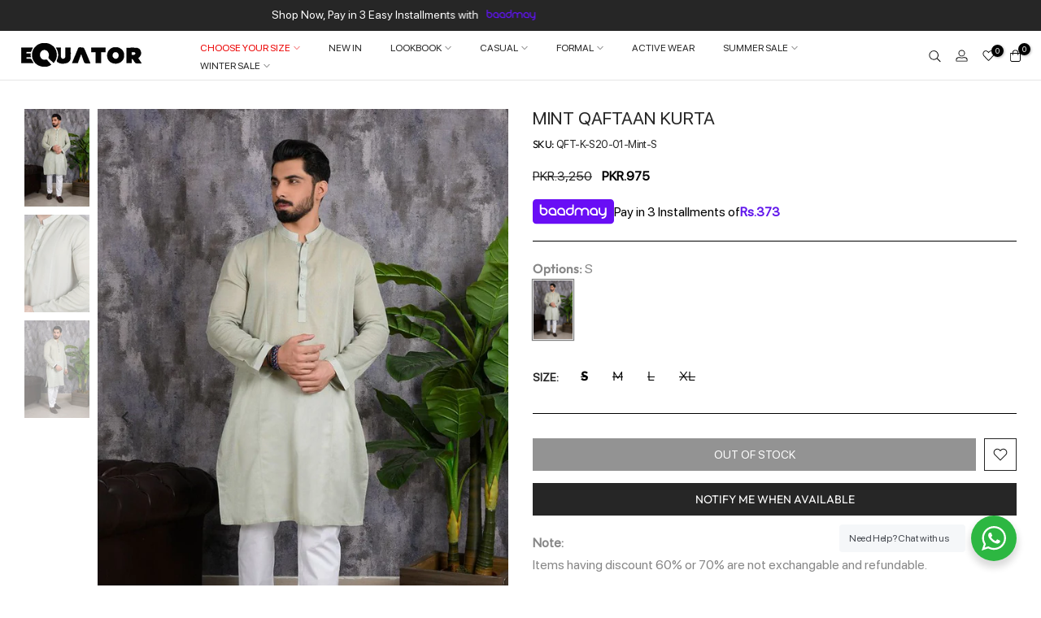

--- FILE ---
content_type: text/css
request_url: https://equatorstores.com/cdn/shop/t/43/assets/product-tabs.css?v=62171410777218765101759907661
body_size: 151
content:
@media (min-width: 1025px){.is--tab-layout__wide .t4s-container{max-width:1600px}.is--tab-layout__content_full .t4s-container{max-width:100%;padding-left:30px;padding-right:30px}}.is--tab-design__tab.is--tab-design-mb__tab .t4s-tabs-ul{display:block}.is--tab-design__tab.is--tab-design-mb__tab .t4s-tab-wrapper [data-t4s-tab-item]{display:none}.t4s-product-tabs-wrapper.is--tab-position__external.is--tab-layout__full,.t4s-product-tabs-wrapper.is--tab-position__external .t4s-container{background-color:var(--bg-tabs-mb)}@media (min-width: 768px){.t4s-product-tabs-wrapper.is--tab-position__external .t4s-type-tabs{padding:50px 0 30px}.t4s-product-tabs-wrapper.is--tab-position__external.is--tab-design__accordion .t4s-type-tabs{padding:30px 0}.t4s-product-tabs-wrapper.is--tab-position__external.is--tab-layout__full,.t4s-product-tabs-wrapper.is--tab-position__external .t4s-container{--bg-tabs-mb: var(--bg-tabs) !important}}.t4s-pr_attrs,.t4s-pr_attrs p{margin-bottom:0}.t4s-tabs-pr-ul{text-align:center;--list-mb: 15px}.t4s-tabs-pr-ul a{font-size:14px;font-weight:600;margin:10px;line-height:1.2;color:var(--text-color);border-bottom:2px solid transparent;display:inline-block}.t4s-tabs-pr-ul a.t4s-active{border-color:var(--secondary-color)}.t4s-tabs-pr-ul a.t4s-active,.t4s-tabs-pr-ul a:hover{color:var(--secondary-color)}.is--tab-design__accordion .t4s-tab-wrapper>.t4s-tab__title[data-t4s-tab-item]{display:flex}.is--tab-design__accordion .t4s-tab-wrapper:not(:last-of-type){margin-bottom:0}.is--tab-design__accordion .t4s-tab-content{padding:8px 20px 20px;border:0;border-top:0;text-transform:uppercase;color:#000;font-size:13px;font-weight:300;text-align:left}.is--tab-design__accordion .t4s-tab-wrapper:first-child .t4s-tab-content:not([style]){display:none}.shipping-wrap{margin:10px 0}.shipping-wrap ul{padding:0}.t4s-tab__title{align-items:center;justify-content:space-between;background-color:transparent;border-top:1px solid rgba(0,0,0,.1);font-weight:600;font-size:15px}.t4s-tab__title .t4s-tab__text{padding:15px;min-height:50px}.t4s-tab__title .t4s-tab__icon{width:44px;height:44px;background-color:transparent;color:#000;position:relative;display:block;flex:0 0 auto;margin-left:5px;display:flex;align-items:center;justify-content:center}.t4s-tab__title .t4s-tab__icon img{width:14px}.t4s-active .t4s-tab__title .t4s-tab__icon img{transform:rotate(180deg)}.t4s-tab__icon:after,.t4s-tab__icon:before{position:absolute;content:"";top:35%;left:35%;transition:transform .35s ease-in-out,opacity .35s ease-in-out;width:12px;height:2px;opacity:1}.t4s-tab__icon:after{width:9px;height:9px;background:url(/cdn/shop/files/drwon-icon.png?v=1730367665);background-size:100%;background-repeat:no-repeat;background-position:center center}.t4s-active>.t4s-tab__title>.t4s-tab__icon:before,.t4s-active>.t4s-tab__title>.t4s-tab__icon:after{transform:rotate(180deg)}.t4s-tabs.t4s-type-tabs .t4s-tab-wrapper:last-child .t4s-tab__title{border-bottom:1px solid rgba(0,0,0,.1)}@media (min-width: 768px){.t4s-product-tabs-wrapper.is--tab-position__external{margin:60px 0}.t4s-tabs-pr-ul{--list-mb: 5px}.t4s-tabs-pr-ul a{min-height:40px;display:inline-flex;align-items:center;border-radius:var(--btn-radius);border:1px solid transparent;padding:0 25px;margin:0}.is--tab-design__tab .t4s-tab-wrapper .t4s-tab-content{padding:25px 0}.t4s-tab__title .t4s-tab__text{padding:12px 0;min-height:50px;font-weight:300}}@media (max-width: 1024px){.is--tab-design-mb__accordion .t4s-tab-wrapper>.t4s-tab__title[data-t4s-tab-item]{display:flex}.is--tab-design-mb__accordion .t4s-tab-wrapper:not(:last-of-type){margin-bottom:0}.is--tab-design-mb__accordion .t4s-tab-content{padding:20px;border:0;border-top:0}}@media (max-width: 767px){.t4s-product-tabs-wrapper.is--tab-position__external .t4s-type-tabs{padding:30px 0}.t4s-product-tabs-wrapper.is--tab-position__external{margin:30px 0}}
/*# sourceMappingURL=/cdn/shop/t/43/assets/product-tabs.css.map?v=62171410777218765101759907661 */


--- FILE ---
content_type: text/css
request_url: https://equatorstores.com/cdn/shop/t/43/assets/loading.css?v=142436169935756752221759907661
body_size: 92
content:
.t4s-lm-bar--txt{font-size:15px}.t4s-lm-bar--progress{display:block;margin:15px auto 20px;width:250px;height:4px;background-color:var(--border-color);border-radius:5px}.t4s-text-start .t4s-lm-bar--progress{margin-left:0}.t4s-text-end .t4s-lm-bar--progress{margin-right:0}.t4s-lm-bar--progress .t4s-lm-bar--current{width:0;will-change:width;-webkit-transition:width .3s cubic-bezier(.19,1,.22,1);transition:width .3s cubic-bezier(.19,1,.22,1)}.t4s-lm-bar.t4s-btn-color-light .t4s-lm-bar--progress{box-shadow:0 0 2px var(--border-color)}.t4s-lm-bar.t4s-btn-color-light .t4s-lm-bar--current{background:linear-gradient(to right,var(--t4s-light-color),var(--accent-color))}.t4s-lm-bar.t4s-btn-color-dark .t4s-lm-bar--current{background:linear-gradient(to right,var(--t4s-dark-color),var(--accent-color))}.t4s-lm-bar.t4s-btn-color-primary .t4s-lm-bar--current{background:transparent;background:linear-gradient(to right,var(--accent-color),var(--accent-color-hover))}.t4s-lm-bar.t4s-btn-color-custom1 .t4s-lm-bar--current,.t4s-lm-bar.t4s-btn-color-custom2 .t4s-lm-bar--current{background-color:var(--btn-background);background:linear-gradient(to right,var(--btn-background),var(--btn-background-hover))}.t4s-product a.is--loading:before{width:18px;height:18px;border:1px solid;border-color:currentColor;border-top-color:transparent;border-radius:100%;opacity:1;-webkit-animation:.45s linear infinite spin;animation:.45s linear infinite spin;position:absolute;z-index:2;top:0;bottom:0;right:0;left:0;margin:auto;content:""}.t4s-product .t4s-product-btns a.is--loading,.t4s-product .t4s-product-btns2 a.is--loading{pointer-events:none}.t4s-product .t4s-product-btns a.is--loading>span,.t4s-product .t4s-product-btns2 a.is--loading>span{opacity:0;visibility:hidden}.t4s-product a.t4s-pr-wishlist.is--loading,.css_for_wis_app_true .t4s-product .t4s-pr-wishlist.is--loading{--border-cl: var(--wishlist-cl)}.t4s-product .t4s-pr-compare.is--loading{--border-cl: var(--compare-cl)}.t4s-product .t4s-pr-quickview.is--loading{--border-cl: var(--quickview-cl)}.t4s-product .t4s-pr-addtocart.is--loading{--border-cl: var(--atc-cl)}.t4s-pagination-wrapper .t4s-loadmore-btn>span{display:flex;align-items:center}.t4s-pagination-wrapper .t4s-loadmore-btn.is--loading{pointer-events:none;transition:.5s ease 0s}.t4s-pagination-wrapper .t4s-loadmore-btn.is--loading>span,.t4s-pagination-wrapper .t4s-loadmore-btn.is--loading .t4s-btn-icon{opacity:0;visibility:hidden}.t4s-pagination-wrapper .t4s-loadmore-btn .t4s-btn-icon{width:16px;height:28px;fill:currentColor}.t4s-pagination-wrapper .t4s-loadmore-btn .t4s-loadmore-icon{opacity:0;visibility:hidden;position:absolute;z-index:1;top:0;bottom:0;left:0;right:0;margin:auto;transition:.5s ease 0s;max-width:78px}.t4s-pagination-wrapper .t4s-loadmore-btn.is--loading .t4s-loadmore-icon{opacity:1;visibility:visible}body .content--loading{pointer-events:none;position:relative}body .content--loading>*{opacity:.5}body .content--loading:before{position:absolute;content:"";width:100px;height:100px;border:3px solid;border-color:var(--accent-color);border-top-color:#fff;border-radius:100%;opacity:1;-webkit-animation:.45s linear infinite spin;animation:.45s linear infinite spin;z-index:20;top:20%;right:0;left:0;margin:auto}.t4s-prs-footer.t4s-has-btn-none,.t4s-flicky-slider+.t4s-prs-footer.t4s-has-btn-load-more{display:none}
/*# sourceMappingURL=/cdn/shop/t/43/assets/loading.css.map?v=142436169935756752221759907661 */


--- FILE ---
content_type: text/javascript; charset=utf-8
request_url: https://equatorstores.com/products/qft-k-s20-01-mint.js
body_size: 480
content:
{"id":5788620030103,"title":"MINT QAFTAAN KURTA","handle":"qft-k-s20-01-mint","description":"\u003cp\u003eLevel up your look with a relaxed attitude in this  Cotton kurta.\u003c\/p\u003e","published_at":"2021-04-17T11:01:45+05:00","created_at":"2020-10-01T14:17:47+05:00","vendor":"Equator","type":"","tags":["A\/L","ALL PRODUCTS","ESMALA","handm","Kurta","Large","Medium","Qaftaan","Qaftaan70%","QAFTAN50%","QSS","Rs.1500-Rs.1999","Size L","Size M","Size S","Size XL","Small","su","X-Large"],"price":97500,"price_min":97500,"price_max":97500,"available":false,"price_varies":false,"compare_at_price":325000,"compare_at_price_min":325000,"compare_at_price_max":325000,"compare_at_price_varies":false,"variants":[{"id":36741326995607,"title":"S","option1":"S","option2":null,"option3":null,"sku":"QFT-K-S20-01-Mint-S","requires_shipping":true,"taxable":true,"featured_image":null,"available":false,"name":"MINT QAFTAAN KURTA - S","public_title":"S","options":["S"],"price":97500,"weight":100,"compare_at_price":325000,"inventory_management":"shopify","barcode":"103057","requires_selling_plan":false,"selling_plan_allocations":[]},{"id":36741327028375,"title":"M","option1":"M","option2":null,"option3":null,"sku":"QFT-K-S20-01-Mint-M","requires_shipping":true,"taxable":true,"featured_image":null,"available":false,"name":"MINT QAFTAAN KURTA - M","public_title":"M","options":["M"],"price":97500,"weight":100,"compare_at_price":325000,"inventory_management":"shopify","barcode":"103058","requires_selling_plan":false,"selling_plan_allocations":[]},{"id":36741327061143,"title":"L","option1":"L","option2":null,"option3":null,"sku":"QFT-K-S20-01-Mint-L","requires_shipping":true,"taxable":true,"featured_image":null,"available":false,"name":"MINT QAFTAAN KURTA - L","public_title":"L","options":["L"],"price":97500,"weight":100,"compare_at_price":325000,"inventory_management":"shopify","barcode":"103059","requires_selling_plan":false,"selling_plan_allocations":[]},{"id":36741327093911,"title":"XL","option1":"XL","option2":null,"option3":null,"sku":"QFT-K-S20-01-Mint-XL","requires_shipping":true,"taxable":true,"featured_image":null,"available":false,"name":"MINT QAFTAAN KURTA - XL","public_title":"XL","options":["XL"],"price":97500,"weight":100,"compare_at_price":325000,"inventory_management":"shopify","barcode":"103060","requires_selling_plan":false,"selling_plan_allocations":[]}],"images":["\/\/cdn.shopify.com\/s\/files\/1\/0435\/3713\/7815\/products\/qft-k-s20-01-mint_2.jpg?v=1755098075","\/\/cdn.shopify.com\/s\/files\/1\/0435\/3713\/7815\/products\/qft-k-s20-01-mint_1.jpg?v=1755098076","\/\/cdn.shopify.com\/s\/files\/1\/0435\/3713\/7815\/products\/qft-k-s20-01-mint_3.jpg?v=1755098076"],"featured_image":"\/\/cdn.shopify.com\/s\/files\/1\/0435\/3713\/7815\/products\/qft-k-s20-01-mint_2.jpg?v=1755098075","options":[{"name":"Size","position":1,"values":["S","M","L","XL"]}],"url":"\/products\/qft-k-s20-01-mint","media":[{"alt":"MINT QAFTAAN KURTA Equator","id":12437459435671,"position":1,"preview_image":{"aspect_ratio":0.667,"height":1200,"width":800,"src":"https:\/\/cdn.shopify.com\/s\/files\/1\/0435\/3713\/7815\/products\/qft-k-s20-01-mint_2.jpg?v=1755098075"},"aspect_ratio":0.667,"height":1200,"media_type":"image","src":"https:\/\/cdn.shopify.com\/s\/files\/1\/0435\/3713\/7815\/products\/qft-k-s20-01-mint_2.jpg?v=1755098075","width":800},{"alt":"MINT QAFTAAN KURTA Equator","id":12437459468439,"position":2,"preview_image":{"aspect_ratio":0.667,"height":1200,"width":800,"src":"https:\/\/cdn.shopify.com\/s\/files\/1\/0435\/3713\/7815\/products\/qft-k-s20-01-mint_1.jpg?v=1755098076"},"aspect_ratio":0.667,"height":1200,"media_type":"image","src":"https:\/\/cdn.shopify.com\/s\/files\/1\/0435\/3713\/7815\/products\/qft-k-s20-01-mint_1.jpg?v=1755098076","width":800},{"alt":"MINT QAFTAAN KURTA Equator","id":12437459501207,"position":3,"preview_image":{"aspect_ratio":0.667,"height":1200,"width":800,"src":"https:\/\/cdn.shopify.com\/s\/files\/1\/0435\/3713\/7815\/products\/qft-k-s20-01-mint_3.jpg?v=1755098076"},"aspect_ratio":0.667,"height":1200,"media_type":"image","src":"https:\/\/cdn.shopify.com\/s\/files\/1\/0435\/3713\/7815\/products\/qft-k-s20-01-mint_3.jpg?v=1755098076","width":800}],"requires_selling_plan":false,"selling_plan_groups":[]}